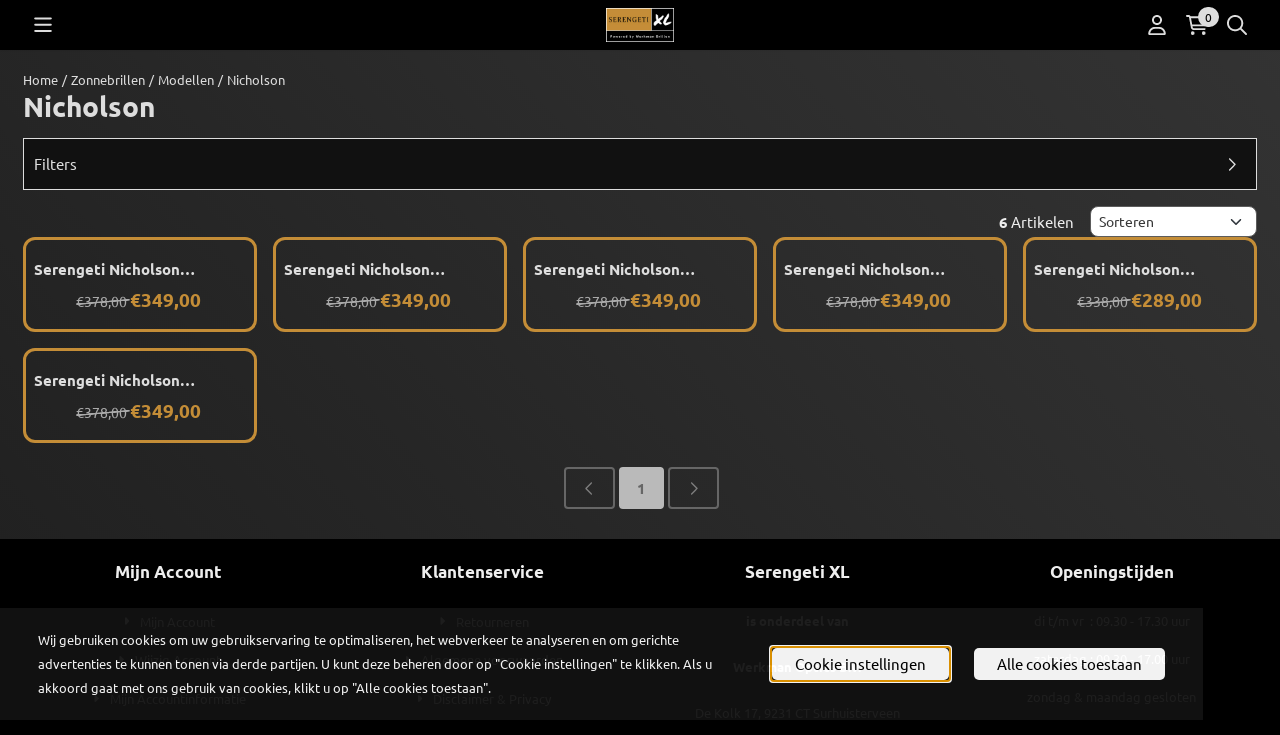

--- FILE ---
content_type: text/plain
request_url: https://www.google-analytics.com/j/collect?v=1&_v=j102&a=127866295&t=pageview&_s=1&dl=https%3A%2F%2Fwww.serengetixl.nl%2Fserengeti-zonnebrillen%2Fserengeti-modellen%2Fnicholson%2F&ul=en-us%40posix&dt=De%20Serengeti%20Nicholson%20-%20alle%20beschikbare%20uitvoeringen&sr=1280x720&vp=1280x720&_u=KGBAgEABEAAAACAAI~&jid=514480590&gjid=8607265&cid=942063607.1766395106&tid=UA-92546014-1&_gid=1678711818.1766395106&_slc=1&z=841860098
body_size: -451
content:
2,cG-1C8PB7NXCQ